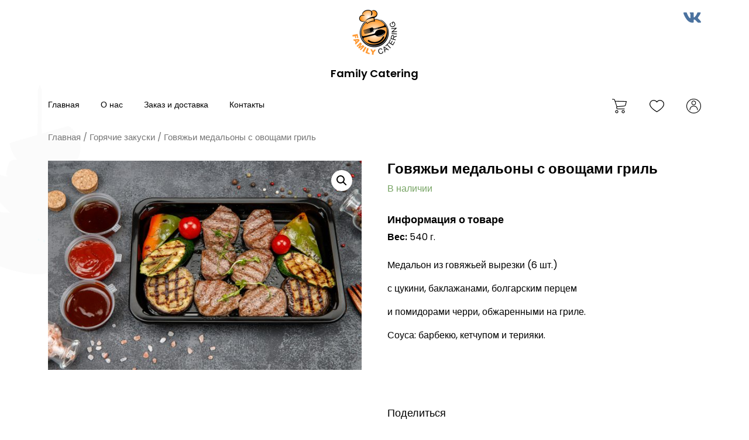

--- FILE ---
content_type: text/html; charset=UTF-8
request_url: https://familycatering.ru/product/govyazhi-medalony-s-ovoshhami-gril/
body_size: 14249
content:
<div class="woocommerce container">
	<!DOCTYPE html>
<html>
    <head>
        <meta charset="UTF-8">
        <meta name="viewport" content="width=device-width, initial-scale=1.0">
        <title>Family Catering - Доставка готовой еды</title>
        				<script>document.documentElement.className = document.documentElement.className + ' yes-js js_active js'</script>
				<meta name='robots' content='max-image-preview:large' />
<script>window._wca = window._wca || [];</script>
<link rel='dns-prefetch' href='//stats.wp.com' />
<link rel='dns-prefetch' href='//s.w.org' />
<link rel="alternate" type="application/rss+xml" title="Family Catering &raquo; Лента комментариев к &laquo;Говяжьи медальоны с овощами гриль&raquo;" href="https://familycatering.ru/product/govyazhi-medalony-s-ovoshhami-gril/feed/" />
<script type="text/javascript">
window._wpemojiSettings = {"baseUrl":"https:\/\/s.w.org\/images\/core\/emoji\/14.0.0\/72x72\/","ext":".png","svgUrl":"https:\/\/s.w.org\/images\/core\/emoji\/14.0.0\/svg\/","svgExt":".svg","source":{"concatemoji":"https:\/\/familycatering.ru\/wp-includes\/js\/wp-emoji-release.min.js?ver=6.0.11"}};
/*! This file is auto-generated */
!function(e,a,t){var n,r,o,i=a.createElement("canvas"),p=i.getContext&&i.getContext("2d");function s(e,t){var a=String.fromCharCode,e=(p.clearRect(0,0,i.width,i.height),p.fillText(a.apply(this,e),0,0),i.toDataURL());return p.clearRect(0,0,i.width,i.height),p.fillText(a.apply(this,t),0,0),e===i.toDataURL()}function c(e){var t=a.createElement("script");t.src=e,t.defer=t.type="text/javascript",a.getElementsByTagName("head")[0].appendChild(t)}for(o=Array("flag","emoji"),t.supports={everything:!0,everythingExceptFlag:!0},r=0;r<o.length;r++)t.supports[o[r]]=function(e){if(!p||!p.fillText)return!1;switch(p.textBaseline="top",p.font="600 32px Arial",e){case"flag":return s([127987,65039,8205,9895,65039],[127987,65039,8203,9895,65039])?!1:!s([55356,56826,55356,56819],[55356,56826,8203,55356,56819])&&!s([55356,57332,56128,56423,56128,56418,56128,56421,56128,56430,56128,56423,56128,56447],[55356,57332,8203,56128,56423,8203,56128,56418,8203,56128,56421,8203,56128,56430,8203,56128,56423,8203,56128,56447]);case"emoji":return!s([129777,127995,8205,129778,127999],[129777,127995,8203,129778,127999])}return!1}(o[r]),t.supports.everything=t.supports.everything&&t.supports[o[r]],"flag"!==o[r]&&(t.supports.everythingExceptFlag=t.supports.everythingExceptFlag&&t.supports[o[r]]);t.supports.everythingExceptFlag=t.supports.everythingExceptFlag&&!t.supports.flag,t.DOMReady=!1,t.readyCallback=function(){t.DOMReady=!0},t.supports.everything||(n=function(){t.readyCallback()},a.addEventListener?(a.addEventListener("DOMContentLoaded",n,!1),e.addEventListener("load",n,!1)):(e.attachEvent("onload",n),a.attachEvent("onreadystatechange",function(){"complete"===a.readyState&&t.readyCallback()})),(e=t.source||{}).concatemoji?c(e.concatemoji):e.wpemoji&&e.twemoji&&(c(e.twemoji),c(e.wpemoji)))}(window,document,window._wpemojiSettings);
</script>
<style type="text/css">
img.wp-smiley,
img.emoji {
	display: inline !important;
	border: none !important;
	box-shadow: none !important;
	height: 1em !important;
	width: 1em !important;
	margin: 0 0.07em !important;
	vertical-align: -0.1em !important;
	background: none !important;
	padding: 0 !important;
}
</style>
	<link rel='stylesheet' id='wpb_wmca_accordion_style-css'  href='https://familycatering.ru/wp-content/plugins/wpb-accordion-menu-or-category/elementor/../assets/css/wpb_wmca_style.css?ver=1.0' type='text/css' media='all' />
<link rel='stylesheet' id='wp-block-library-css'  href='https://familycatering.ru/wp-includes/css/dist/block-library/style.min.css?ver=6.0.11' type='text/css' media='all' />
<style id='wp-block-library-inline-css' type='text/css'>
.has-text-align-justify{text-align:justify;}
</style>
<link rel='stylesheet' id='mediaelement-css'  href='https://familycatering.ru/wp-includes/js/mediaelement/mediaelementplayer-legacy.min.css?ver=4.2.16' type='text/css' media='all' />
<link rel='stylesheet' id='wp-mediaelement-css'  href='https://familycatering.ru/wp-includes/js/mediaelement/wp-mediaelement.min.css?ver=6.0.11' type='text/css' media='all' />
<link rel='stylesheet' id='wc-blocks-vendors-style-css'  href='https://familycatering.ru/wp-content/plugins/woocommerce/packages/woocommerce-blocks/build/wc-blocks-vendors-style.css?ver=10.0.6' type='text/css' media='all' />
<link rel='stylesheet' id='wc-blocks-style-css'  href='https://familycatering.ru/wp-content/plugins/woocommerce/packages/woocommerce-blocks/build/wc-blocks-style.css?ver=10.0.6' type='text/css' media='all' />
<link rel='stylesheet' id='jquery-selectBox-css'  href='https://familycatering.ru/wp-content/plugins/yith-woocommerce-wishlist/assets/css/jquery.selectBox.css?ver=1.2.0' type='text/css' media='all' />
<link rel='stylesheet' id='yith-wcwl-font-awesome-css'  href='https://familycatering.ru/wp-content/plugins/yith-woocommerce-wishlist/assets/css/font-awesome.css?ver=4.7.0' type='text/css' media='all' />
<link rel='stylesheet' id='woocommerce_prettyPhoto_css-css'  href='//familycatering.ru/wp-content/plugins/woocommerce/assets/css/prettyPhoto.css?ver=3.1.6' type='text/css' media='all' />
<link rel='stylesheet' id='yith-wcwl-main-css'  href='https://familycatering.ru/wp-content/plugins/yith-woocommerce-wishlist/assets/css/style.css?ver=3.23.0' type='text/css' media='all' />
<style id='yith-wcwl-main-inline-css' type='text/css'>
.woocommerce a.add_to_wishlist.button.alt{background-color: #333333; background: #333333;color: #FFFFFF;border-color: #333333;}.woocommerce a.add_to_wishlist.button.alt:hover{background-color: #333333; background: #333333;color: #FFFFFF;border-color: #333333;}.woocommerce a.add_to_wishlist.button.alt{border-radius: 1px;}.yith-wcwl-share li a{color: #FFFFFF;}.yith-wcwl-share li a:hover{color: #FFFFFF;}
</style>
<style id='global-styles-inline-css' type='text/css'>
body{--wp--preset--color--black: #000000;--wp--preset--color--cyan-bluish-gray: #abb8c3;--wp--preset--color--white: #ffffff;--wp--preset--color--pale-pink: #f78da7;--wp--preset--color--vivid-red: #cf2e2e;--wp--preset--color--luminous-vivid-orange: #ff6900;--wp--preset--color--luminous-vivid-amber: #fcb900;--wp--preset--color--light-green-cyan: #7bdcb5;--wp--preset--color--vivid-green-cyan: #00d084;--wp--preset--color--pale-cyan-blue: #8ed1fc;--wp--preset--color--vivid-cyan-blue: #0693e3;--wp--preset--color--vivid-purple: #9b51e0;--wp--preset--gradient--vivid-cyan-blue-to-vivid-purple: linear-gradient(135deg,rgba(6,147,227,1) 0%,rgb(155,81,224) 100%);--wp--preset--gradient--light-green-cyan-to-vivid-green-cyan: linear-gradient(135deg,rgb(122,220,180) 0%,rgb(0,208,130) 100%);--wp--preset--gradient--luminous-vivid-amber-to-luminous-vivid-orange: linear-gradient(135deg,rgba(252,185,0,1) 0%,rgba(255,105,0,1) 100%);--wp--preset--gradient--luminous-vivid-orange-to-vivid-red: linear-gradient(135deg,rgba(255,105,0,1) 0%,rgb(207,46,46) 100%);--wp--preset--gradient--very-light-gray-to-cyan-bluish-gray: linear-gradient(135deg,rgb(238,238,238) 0%,rgb(169,184,195) 100%);--wp--preset--gradient--cool-to-warm-spectrum: linear-gradient(135deg,rgb(74,234,220) 0%,rgb(151,120,209) 20%,rgb(207,42,186) 40%,rgb(238,44,130) 60%,rgb(251,105,98) 80%,rgb(254,248,76) 100%);--wp--preset--gradient--blush-light-purple: linear-gradient(135deg,rgb(255,206,236) 0%,rgb(152,150,240) 100%);--wp--preset--gradient--blush-bordeaux: linear-gradient(135deg,rgb(254,205,165) 0%,rgb(254,45,45) 50%,rgb(107,0,62) 100%);--wp--preset--gradient--luminous-dusk: linear-gradient(135deg,rgb(255,203,112) 0%,rgb(199,81,192) 50%,rgb(65,88,208) 100%);--wp--preset--gradient--pale-ocean: linear-gradient(135deg,rgb(255,245,203) 0%,rgb(182,227,212) 50%,rgb(51,167,181) 100%);--wp--preset--gradient--electric-grass: linear-gradient(135deg,rgb(202,248,128) 0%,rgb(113,206,126) 100%);--wp--preset--gradient--midnight: linear-gradient(135deg,rgb(2,3,129) 0%,rgb(40,116,252) 100%);--wp--preset--duotone--dark-grayscale: url('#wp-duotone-dark-grayscale');--wp--preset--duotone--grayscale: url('#wp-duotone-grayscale');--wp--preset--duotone--purple-yellow: url('#wp-duotone-purple-yellow');--wp--preset--duotone--blue-red: url('#wp-duotone-blue-red');--wp--preset--duotone--midnight: url('#wp-duotone-midnight');--wp--preset--duotone--magenta-yellow: url('#wp-duotone-magenta-yellow');--wp--preset--duotone--purple-green: url('#wp-duotone-purple-green');--wp--preset--duotone--blue-orange: url('#wp-duotone-blue-orange');--wp--preset--font-size--small: 13px;--wp--preset--font-size--medium: 20px;--wp--preset--font-size--large: 36px;--wp--preset--font-size--x-large: 42px;}.has-black-color{color: var(--wp--preset--color--black) !important;}.has-cyan-bluish-gray-color{color: var(--wp--preset--color--cyan-bluish-gray) !important;}.has-white-color{color: var(--wp--preset--color--white) !important;}.has-pale-pink-color{color: var(--wp--preset--color--pale-pink) !important;}.has-vivid-red-color{color: var(--wp--preset--color--vivid-red) !important;}.has-luminous-vivid-orange-color{color: var(--wp--preset--color--luminous-vivid-orange) !important;}.has-luminous-vivid-amber-color{color: var(--wp--preset--color--luminous-vivid-amber) !important;}.has-light-green-cyan-color{color: var(--wp--preset--color--light-green-cyan) !important;}.has-vivid-green-cyan-color{color: var(--wp--preset--color--vivid-green-cyan) !important;}.has-pale-cyan-blue-color{color: var(--wp--preset--color--pale-cyan-blue) !important;}.has-vivid-cyan-blue-color{color: var(--wp--preset--color--vivid-cyan-blue) !important;}.has-vivid-purple-color{color: var(--wp--preset--color--vivid-purple) !important;}.has-black-background-color{background-color: var(--wp--preset--color--black) !important;}.has-cyan-bluish-gray-background-color{background-color: var(--wp--preset--color--cyan-bluish-gray) !important;}.has-white-background-color{background-color: var(--wp--preset--color--white) !important;}.has-pale-pink-background-color{background-color: var(--wp--preset--color--pale-pink) !important;}.has-vivid-red-background-color{background-color: var(--wp--preset--color--vivid-red) !important;}.has-luminous-vivid-orange-background-color{background-color: var(--wp--preset--color--luminous-vivid-orange) !important;}.has-luminous-vivid-amber-background-color{background-color: var(--wp--preset--color--luminous-vivid-amber) !important;}.has-light-green-cyan-background-color{background-color: var(--wp--preset--color--light-green-cyan) !important;}.has-vivid-green-cyan-background-color{background-color: var(--wp--preset--color--vivid-green-cyan) !important;}.has-pale-cyan-blue-background-color{background-color: var(--wp--preset--color--pale-cyan-blue) !important;}.has-vivid-cyan-blue-background-color{background-color: var(--wp--preset--color--vivid-cyan-blue) !important;}.has-vivid-purple-background-color{background-color: var(--wp--preset--color--vivid-purple) !important;}.has-black-border-color{border-color: var(--wp--preset--color--black) !important;}.has-cyan-bluish-gray-border-color{border-color: var(--wp--preset--color--cyan-bluish-gray) !important;}.has-white-border-color{border-color: var(--wp--preset--color--white) !important;}.has-pale-pink-border-color{border-color: var(--wp--preset--color--pale-pink) !important;}.has-vivid-red-border-color{border-color: var(--wp--preset--color--vivid-red) !important;}.has-luminous-vivid-orange-border-color{border-color: var(--wp--preset--color--luminous-vivid-orange) !important;}.has-luminous-vivid-amber-border-color{border-color: var(--wp--preset--color--luminous-vivid-amber) !important;}.has-light-green-cyan-border-color{border-color: var(--wp--preset--color--light-green-cyan) !important;}.has-vivid-green-cyan-border-color{border-color: var(--wp--preset--color--vivid-green-cyan) !important;}.has-pale-cyan-blue-border-color{border-color: var(--wp--preset--color--pale-cyan-blue) !important;}.has-vivid-cyan-blue-border-color{border-color: var(--wp--preset--color--vivid-cyan-blue) !important;}.has-vivid-purple-border-color{border-color: var(--wp--preset--color--vivid-purple) !important;}.has-vivid-cyan-blue-to-vivid-purple-gradient-background{background: var(--wp--preset--gradient--vivid-cyan-blue-to-vivid-purple) !important;}.has-light-green-cyan-to-vivid-green-cyan-gradient-background{background: var(--wp--preset--gradient--light-green-cyan-to-vivid-green-cyan) !important;}.has-luminous-vivid-amber-to-luminous-vivid-orange-gradient-background{background: var(--wp--preset--gradient--luminous-vivid-amber-to-luminous-vivid-orange) !important;}.has-luminous-vivid-orange-to-vivid-red-gradient-background{background: var(--wp--preset--gradient--luminous-vivid-orange-to-vivid-red) !important;}.has-very-light-gray-to-cyan-bluish-gray-gradient-background{background: var(--wp--preset--gradient--very-light-gray-to-cyan-bluish-gray) !important;}.has-cool-to-warm-spectrum-gradient-background{background: var(--wp--preset--gradient--cool-to-warm-spectrum) !important;}.has-blush-light-purple-gradient-background{background: var(--wp--preset--gradient--blush-light-purple) !important;}.has-blush-bordeaux-gradient-background{background: var(--wp--preset--gradient--blush-bordeaux) !important;}.has-luminous-dusk-gradient-background{background: var(--wp--preset--gradient--luminous-dusk) !important;}.has-pale-ocean-gradient-background{background: var(--wp--preset--gradient--pale-ocean) !important;}.has-electric-grass-gradient-background{background: var(--wp--preset--gradient--electric-grass) !important;}.has-midnight-gradient-background{background: var(--wp--preset--gradient--midnight) !important;}.has-small-font-size{font-size: var(--wp--preset--font-size--small) !important;}.has-medium-font-size{font-size: var(--wp--preset--font-size--medium) !important;}.has-large-font-size{font-size: var(--wp--preset--font-size--large) !important;}.has-x-large-font-size{font-size: var(--wp--preset--font-size--x-large) !important;}
</style>
<link rel='stylesheet' id='bonus-computy-style-css'  href='https://familycatering.ru/wp-content/plugins/bonus-for-woo/_inc/bonus-computy-style.css?ver=7.1.2' type='text/css' media='all' />
<link rel='stylesheet' id='contact-form-7-css'  href='https://familycatering.ru/wp-content/plugins/contact-form-7/includes/css/styles.css?ver=5.6.4' type='text/css' media='all' />
<link rel='stylesheet' id='photoswipe-css'  href='https://familycatering.ru/wp-content/plugins/woocommerce/assets/css/photoswipe/photoswipe.min.css?ver=7.7.2' type='text/css' media='all' />
<link rel='stylesheet' id='photoswipe-default-skin-css'  href='https://familycatering.ru/wp-content/plugins/woocommerce/assets/css/photoswipe/default-skin/default-skin.min.css?ver=7.7.2' type='text/css' media='all' />
<link rel='stylesheet' id='woocommerce-layout-css'  href='https://familycatering.ru/wp-content/plugins/woocommerce/assets/css/woocommerce-layout.css?ver=7.7.2' type='text/css' media='all' />
<style id='woocommerce-layout-inline-css' type='text/css'>

	.infinite-scroll .woocommerce-pagination {
		display: none;
	}
</style>
<link rel='stylesheet' id='woocommerce-smallscreen-css'  href='https://familycatering.ru/wp-content/plugins/woocommerce/assets/css/woocommerce-smallscreen.css?ver=7.7.2' type='text/css' media='only screen and (max-width: 768px)' />
<link rel='stylesheet' id='woocommerce-general-css'  href='https://familycatering.ru/wp-content/plugins/woocommerce/assets/css/woocommerce.css?ver=7.7.2' type='text/css' media='all' />
<style id='woocommerce-inline-inline-css' type='text/css'>
.woocommerce form .form-row .required { visibility: visible; }
</style>
<link rel='stylesheet' id='hamburger.css-css'  href='https://familycatering.ru/wp-content/plugins/wp-responsive-menu/assets/css/wpr-hamburger.css?ver=3.2' type='text/css' media='all' />
<link rel='stylesheet' id='wprmenu.css-css'  href='https://familycatering.ru/wp-content/plugins/wp-responsive-menu/assets/css/wprmenu.css?ver=3.2' type='text/css' media='all' />
<style id='wprmenu.css-inline-css' type='text/css'>
@media only screen and ( max-width: 768px ) {html body div.wprm-wrapper {overflow: scroll;}html body div.wprm-overlay{ background: rgba(0,0,0,0.83) }#wprmenu_bar {background-image: url();background-size: cover ;background-repeat: repeat;}#wprmenu_bar {background-color: #ffdd55;}html body div#mg-wprm-wrap .wpr_submit .icon.icon-search {color: #ffffff;}#wprmenu_bar .menu_title,#wprmenu_bar .wprmenu_icon_menu,#wprmenu_bar .menu_title a {color: #000000;}#wprmenu_bar .menu_title a {font-size: 20px;font-weight: normal;}#mg-wprm-wrap li.menu-item a {font-size: 15px;text-transform: uppercase;font-weight: normal;}#mg-wprm-wrap li.menu-item-has-children ul.sub-menu a {font-size: 15px;text-transform: uppercase;font-weight: normal;}#mg-wprm-wrap li.current-menu-item > a {background: #ffdd55;}#mg-wprm-wrap li.current-menu-item > a,#mg-wprm-wrap li.current-menu-item span.wprmenu_icon{color: #000000 !important;}#mg-wprm-wrap {background-color: #ffdd55;}.cbp-spmenu-push-toright,.cbp-spmenu-push-toright .mm-slideout {left: 80% ;}.cbp-spmenu-push-toleft {left: -80% ;}#mg-wprm-wrap.cbp-spmenu-right,#mg-wprm-wrap.cbp-spmenu-left,#mg-wprm-wrap.cbp-spmenu-right.custom,#mg-wprm-wrap.cbp-spmenu-left.custom,.cbp-spmenu-vertical {width: 80%;max-width: 400px;}#mg-wprm-wrap ul#wprmenu_menu_ul li.menu-item a,div#mg-wprm-wrap ul li span.wprmenu_icon {color: #000000;}#mg-wprm-wrap ul#wprmenu_menu_ul li.menu-item:valid ~ a{color: #000000;}#mg-wprm-wrap ul#wprmenu_menu_ul li.menu-item a:hover {background: #ffdd55;color: #000000 !important;}div#mg-wprm-wrap ul>li:hover>span.wprmenu_icon {color: #000000 !important;}.wprmenu_bar .hamburger-inner,.wprmenu_bar .hamburger-inner::before,.wprmenu_bar .hamburger-inner::after {background: #000000;}.wprmenu_bar .hamburger:hover .hamburger-inner,.wprmenu_bar .hamburger:hover .hamburger-inner::before,.wprmenu_bar .hamburger:hover .hamburger-inner::after {background: #000000;}#wprmenu_menu.left {width:80%;left: -80%;right: auto;}#wprmenu_menu.right {width:80%;right: -80%;left: auto;}.wprmenu_bar .hamburger {float: right;}.wprmenu_bar #custom_menu_icon.hamburger {top: px;right: 0px;float: right;background-color: #cccccc;}html body div#wprmenu_bar {height : 42px;}#mg-wprm-wrap.cbp-spmenu-left,#mg-wprm-wrap.cbp-spmenu-right,#mg-widgetmenu-wrap.cbp-spmenu-widget-left,#mg-widgetmenu-wrap.cbp-spmenu-widget-right {top: 42px !important;}.menu-glavnoe-menju-container{ display: none !important; }.wpr_custom_menu #custom_menu_icon {display: block;}html { padding-top: 42px !important; }#wprmenu_bar,#mg-wprm-wrap { display: block; }div#wpadminbar { position: fixed; }}
</style>
<link rel='stylesheet' id='wpr_icons-css'  href='https://familycatering.ru/wp-content/plugins/wp-responsive-menu/inc/assets/icons/wpr-icons.css?ver=3.2' type='text/css' media='all' />
<link rel='stylesheet' id='dashicons-css'  href='https://familycatering.ru/wp-includes/css/dashicons.min.css?ver=6.0.11' type='text/css' media='all' />
<style id='dashicons-inline-css' type='text/css'>
[data-font="Dashicons"]:before {font-family: 'Dashicons' !important;content: attr(data-icon) !important;speak: none !important;font-weight: normal !important;font-variant: normal !important;text-transform: none !important;line-height: 1 !important;font-style: normal !important;-webkit-font-smoothing: antialiased !important;-moz-osx-font-smoothing: grayscale !important;}
</style>
<link rel='stylesheet' id='woocommerce-addons-css-css'  href='https://familycatering.ru/wp-content/plugins/woocommerce-product-addons/assets/css/frontend.css?ver=4.2.0' type='text/css' media='all' />
<link rel='stylesheet' id='bootstrap-css'  href='https://familycatering.ru/wp-content/themes/catering-theme/css/bootstrap.min.css?ver=6.0.11' type='text/css' media='all' />
<link rel='stylesheet' id='bootstrap-grid-css'  href='https://familycatering.ru/wp-content/themes/catering-theme/css/bootstrap-grid.min.css?ver=6.0.11' type='text/css' media='all' />
<link rel='stylesheet' id='style-css'  href='https://familycatering.ru/wp-content/themes/catering-theme/style.css?ver=6.0.11' type='text/css' media='all' />
<link rel='stylesheet' id='jetpack_css-css'  href='https://familycatering.ru/wp-content/plugins/jetpack/css/jetpack.css?ver=11.5.3' type='text/css' media='all' />
<script type='text/javascript' src='https://familycatering.ru/wp-includes/js/jquery/jquery.min.js?ver=3.6.0' id='jquery-core-js'></script>
<script type='text/javascript' src='https://familycatering.ru/wp-includes/js/jquery/jquery-migrate.min.js?ver=3.3.2' id='jquery-migrate-js'></script>
<script type='text/javascript' id='jquery-js-after'>
if (typeof (window.wpfReadyList) == "undefined") {
			var v = jQuery.fn.jquery;
			if (v && parseInt(v) >= 3 && window.self === window.top) {
				var readyList=[];
				window.originalReadyMethod = jQuery.fn.ready;
				jQuery.fn.ready = function(){
					if(arguments.length && arguments.length > 0 && typeof arguments[0] === "function") {
						readyList.push({"c": this, "a": arguments});
					}
					return window.originalReadyMethod.apply( this, arguments );
				};
				window.wpfReadyList = readyList;
			}}
</script>
<script type='text/javascript' src='https://familycatering.ru/wp-content/plugins/wp-responsive-menu/assets/js/modernizr.custom.js?ver=3.2' id='modernizr-js'></script>
<script type='text/javascript' src='https://familycatering.ru/wp-content/plugins/wp-responsive-menu/assets/js/touchSwipe.js?ver=3.2' id='touchSwipe-js'></script>
<script type='text/javascript' id='wprmenu.js-js-extra'>
/* <![CDATA[ */
var wprmenu = {"zooming":"","from_width":"768","push_width":"400","menu_width":"80","parent_click":"","swipe":"","enable_overlay":"1","wprmenuDemoId":""};
/* ]]> */
</script>
<script type='text/javascript' src='https://familycatering.ru/wp-content/plugins/wp-responsive-menu/assets/js/wprmenu.js?ver=3.2' id='wprmenu.js-js'></script>
<script defer type='text/javascript' src='https://stats.wp.com/s-202605.js' id='woocommerce-analytics-js'></script>
<link rel="https://api.w.org/" href="https://familycatering.ru/wp-json/" /><link rel="alternate" type="application/json" href="https://familycatering.ru/wp-json/wp/v2/product/3235" /><link rel="EditURI" type="application/rsd+xml" title="RSD" href="https://familycatering.ru/xmlrpc.php?rsd" />
<link rel="wlwmanifest" type="application/wlwmanifest+xml" href="https://familycatering.ru/wp-includes/wlwmanifest.xml" /> 
<meta name="generator" content="WordPress 6.0.11" />
<meta name="generator" content="WooCommerce 7.7.2" />
<link rel="canonical" href="https://familycatering.ru/product/govyazhi-medalony-s-ovoshhami-gril/" />
<link rel='shortlink' href='https://familycatering.ru/?p=3235' />
<link rel="alternate" type="application/json+oembed" href="https://familycatering.ru/wp-json/oembed/1.0/embed?url=https%3A%2F%2Ffamilycatering.ru%2Fproduct%2Fgovyazhi-medalony-s-ovoshhami-gril%2F" />
<link rel="alternate" type="text/xml+oembed" href="https://familycatering.ru/wp-json/oembed/1.0/embed?url=https%3A%2F%2Ffamilycatering.ru%2Fproduct%2Fgovyazhi-medalony-s-ovoshhami-gril%2F&#038;format=xml" />
<style type='text/css'> .ae_data .elementor-editor-element-setting {
            display:none !important;
            }
            </style>

<!-- Saphali Lite Version -->
<meta name="generator" content="Saphali Lite 2.0.0" />

	<style>img#wpstats{display:none}</style>
			<noscript><style>.woocommerce-product-gallery{ opacity: 1 !important; }</style></noscript>
	<meta name="generator" content="Elementor 3.23.4; features: e_optimized_css_loading, additional_custom_breakpoints, e_lazyload; settings: css_print_method-internal, google_font-enabled, font_display-auto">
			<style>
				.e-con.e-parent:nth-of-type(n+4):not(.e-lazyloaded):not(.e-no-lazyload),
				.e-con.e-parent:nth-of-type(n+4):not(.e-lazyloaded):not(.e-no-lazyload) * {
					background-image: none !important;
				}
				@media screen and (max-height: 1024px) {
					.e-con.e-parent:nth-of-type(n+3):not(.e-lazyloaded):not(.e-no-lazyload),
					.e-con.e-parent:nth-of-type(n+3):not(.e-lazyloaded):not(.e-no-lazyload) * {
						background-image: none !important;
					}
				}
				@media screen and (max-height: 640px) {
					.e-con.e-parent:nth-of-type(n+2):not(.e-lazyloaded):not(.e-no-lazyload),
					.e-con.e-parent:nth-of-type(n+2):not(.e-lazyloaded):not(.e-no-lazyload) * {
						background-image: none !important;
					}
				}
			</style>
			<!-- Yandex.Metrika counter -->
<script type="text/javascript" >
   (function(m,e,t,r,i,k,a){m[i]=m[i]||function(){(m[i].a=m[i].a||[]).push(arguments)};
   m[i].l=1*new Date();
   for (var j = 0; j < document.scripts.length; j++) {if (document.scripts[j].src === r) { return; }}
   k=e.createElement(t),a=e.getElementsByTagName(t)[0],k.async=1,k.src=r,a.parentNode.insertBefore(k,a)})
   (window, document, "script", "https://mc.yandex.ru/metrika/tag.js", "ym");

   ym(91539639, "init", {
        clickmap:true,
        trackLinks:true,
        accurateTrackBounce:true,
        webvisor:true
   });
</script>
<noscript><div><img src="https://mc.yandex.ru/watch/91539639" style="position:absolute; left:-9999px;" alt="" /></div></noscript>
<!-- /Yandex.Metrika counter -->
<link rel="icon" href="https://familycatering.ru/wp-content/uploads/2021/09/cropped-logo-32x32.png" sizes="32x32" />
<link rel="icon" href="https://familycatering.ru/wp-content/uploads/2021/09/cropped-logo-192x192.png" sizes="192x192" />
<link rel="apple-touch-icon" href="https://familycatering.ru/wp-content/uploads/2021/09/cropped-logo-180x180.png" />
<meta name="msapplication-TileImage" content="https://familycatering.ru/wp-content/uploads/2021/09/cropped-logo-270x270.png" />
		<style type="text/css" id="wp-custom-css">
			.agree {display:none}		</style>
		    </head>
    <body data-rsssl=1>

        <div class="container page-header">
            <div class="row">
                <div class="col-md-8 offset-md-2 col-sm-12 text-center">
                    <img src="/wp-content/uploads/2021/09/logo.png" alt="Family Catering Logo">
                    <h1><a href="https://familycatering.ru"> Family Catering</a></h1>
                </div>
                <div class="col-md-2 col-sm-6 offset-sm-3 offset-md-0 text-md-end text-center">
                    <div class="row">
<div class="col-4">
</div>
<div class="col-4">
</div>
<div class="col-4">
<a href="https://vk.com/family.catering" target="_blank"><img src="/wp-content/uploads/2021/09/vk-1.png"></a>
</div>
</div>                </div>
            </div>
            <div class="row">
                <div class="col-md-10 col-sm-12"><div class="menu-glavnoe-menju-container"><ul id="menu-glavnoe-menju" class="nav nav-pills"><li id="menu-item-668" class="menu-item menu-item-type-custom menu-item-object-custom menu-item-668"><a href="/">Главная</a></li>
<li id="menu-item-31" class="menu-item menu-item-type-post_type menu-item-object-page menu-item-31"><a href="https://familycatering.ru/o-nas/">О нас</a></li>
<li id="menu-item-30" class="menu-item menu-item-type-post_type menu-item-object-page menu-item-30"><a href="https://familycatering.ru/zakaz-i-dostavka/">Заказ и доставка</a></li>
<li id="menu-item-29" class="menu-item menu-item-type-post_type menu-item-object-page menu-item-29"><a href="https://familycatering.ru/kontakty/">Контакты</a></li>
</ul></div></div>
                <div class="col-md-2 col-sm-6 offset-sm-3 offset-md-0 text-md-end text-center shop-menu">
                    <div class="row">
                        <div class="col-4">
                        <a href="/cart/"><img src="/wp-content/uploads/2021/09/shopping-cart.png"></a>
                        </div>
                        <div class="col-4">
                        <a href="/wishlist/"><img src="/wp-content/uploads/2021/09/heart.png"></a>
                        </div>
                        <div class="col-4">
                        <a href="/my-account/"><img src="/wp-content/uploads/2021/09/user.png"></a>
                        </div>
                    </div>
                </div>
            </div>
        </div>
        
	<div id="primary" class="content-area"><main id="main" class="site-main" role="main"><nav class="woocommerce-breadcrumb"><a href="https://familycatering.ru">Главная</a>&nbsp;&#47;&nbsp;<a href="https://familycatering.ru/product-category/goryachie-zakuski/">Горячие закуски</a>&nbsp;&#47;&nbsp;Говяжьи медальоны с овощами гриль</nav>
					
			<div class="woocommerce-notices-wrapper"></div><div id="product-3235" class="product type-product post-3235 status-publish first instock product_cat-goryachie-zakuski has-post-thumbnail shipping-taxable purchasable product-type-simple">

	<div class="woocommerce-product-gallery woocommerce-product-gallery--with-images woocommerce-product-gallery--columns-4 images" data-columns="4" style="opacity: 0; transition: opacity .25s ease-in-out;">
	<figure class="woocommerce-product-gallery__wrapper">
		<div data-thumb="https://familycatering.ru/wp-content/uploads/2022/09/Govyazhi-medalony-s-ovoshhami-gril-scaled-100x100.jpg" data-thumb-alt="" class="woocommerce-product-gallery__image"><a href="https://familycatering.ru/wp-content/uploads/2022/09/Govyazhi-medalony-s-ovoshhami-gril-scaled.jpg"><img fetchpriority="high" width="600" height="400" src="https://familycatering.ru/wp-content/uploads/2022/09/Govyazhi-medalony-s-ovoshhami-gril-600x400.jpg" class="wp-post-image" alt="" title="Говяжьи медальоны с овощами гриль" data-caption="" data-src="https://familycatering.ru/wp-content/uploads/2022/09/Govyazhi-medalony-s-ovoshhami-gril-scaled.jpg" data-large_image="https://familycatering.ru/wp-content/uploads/2022/09/Govyazhi-medalony-s-ovoshhami-gril-scaled.jpg" data-large_image_width="2560" data-large_image_height="1707" srcset="https://familycatering.ru/wp-content/uploads/2022/09/Govyazhi-medalony-s-ovoshhami-gril-600x400.jpg 600w, https://familycatering.ru/wp-content/uploads/2022/09/Govyazhi-medalony-s-ovoshhami-gril-300x200.jpg 300w, https://familycatering.ru/wp-content/uploads/2022/09/Govyazhi-medalony-s-ovoshhami-gril-1024x683.jpg 1024w, https://familycatering.ru/wp-content/uploads/2022/09/Govyazhi-medalony-s-ovoshhami-gril-768x512.jpg 768w, https://familycatering.ru/wp-content/uploads/2022/09/Govyazhi-medalony-s-ovoshhami-gril-1536x1024.jpg 1536w, https://familycatering.ru/wp-content/uploads/2022/09/Govyazhi-medalony-s-ovoshhami-gril-2048x1365.jpg 2048w" sizes="(max-width: 600px) 100vw, 600px" /></a></div>	</figure>
</div>


	<div class="summary entry-summary">
		<h1 class="product_title entry-title">Говяжьи медальоны с овощами гриль</h1><div class="stock">В наличии</div>
    <h2>Информация о товаре</h2>
<b>Вес:</b> 540 г.<br><br>
<p>Медальон из говяжьей вырезки (6 шт.)</p>
<p>с цукини, баклажанами, болгарским перцем</p>
<p>и помидорами черри, обжаренными на гриле.</p>
<p>Соуса: барбекю, кетчупом и терияки.</p>
<p>&nbsp;</p>
<p>&nbsp;</p>

	<h3 class="share">Поделиться</h3>
	<script src="https://yastatic.net/share2/share.js"></script>
<div class="ya-share2" data-curtain data-services="vkontakte,facebook,twitter"></div>
<p class="price"><span class="woocommerce-Price-amount amount"><bdi>3 500&nbsp;<span class="woocommerce-Price-currencySymbol">&#8381;</span></bdi></span></p>

	
	<form class="cart" action="https://familycatering.ru/product/govyazhi-medalony-s-ovoshhami-gril/" method="post" enctype='multipart/form-data'>
		
			<div class="quantity">
				<label class="screen-reader-text" for="quantity_6977bfa3713b8">Количество товара Говяжьи медальоны с овощами гриль</label>
		<input
			type="number"
			id="quantity_6977bfa3713b8"
			class="input-text qty text"
			step="1"
			min="1"
			max=""
			name="quantity"
			value="1"
			title="Кол-во"
			size="4"
			placeholder=""
			inputmode="numeric" />
			</div>
	
		<button type="submit" name="add-to-cart" value="3235" class="single_add_to_cart_button button alt">В корзину</button>

			
<div
	class="yith-wcwl-add-to-wishlist add-to-wishlist-3235  wishlist-fragment on-first-load"
	data-fragment-ref="3235"
	data-fragment-options="{&quot;base_url&quot;:&quot;&quot;,&quot;in_default_wishlist&quot;:false,&quot;is_single&quot;:true,&quot;show_exists&quot;:false,&quot;product_id&quot;:3235,&quot;parent_product_id&quot;:3235,&quot;product_type&quot;:&quot;simple&quot;,&quot;show_view&quot;:true,&quot;browse_wishlist_text&quot;:&quot;\u041f\u043e\u0441\u043c\u043e\u0442\u0440\u0435\u0442\u044c \u0441\u043f\u0438\u0441\u043e\u043a \u0436\u0435\u043b\u0430\u043d\u0438\u0439&quot;,&quot;already_in_wishslist_text&quot;:&quot;\u0422\u043e\u0432\u0430\u0440 \u0443\u0436\u0435 \u0432 \u0432\u0430\u0448\u0435\u043c \u0418\u0437\u0431\u0440\u0430\u043d\u043d\u043e\u043c!&quot;,&quot;product_added_text&quot;:&quot;\u0422\u043e\u0432\u0430\u0440 \u0434\u043e\u0431\u0430\u0432\u043b\u0435\u043d!&quot;,&quot;heading_icon&quot;:&quot;fa-heart-o&quot;,&quot;available_multi_wishlist&quot;:false,&quot;disable_wishlist&quot;:false,&quot;show_count&quot;:false,&quot;ajax_loading&quot;:false,&quot;loop_position&quot;:&quot;after_add_to_cart&quot;,&quot;item&quot;:&quot;add_to_wishlist&quot;}"
>
			
			<!-- ADD TO WISHLIST -->
			
<div class="yith-wcwl-add-button">
		<a
		href="?add_to_wishlist=3235&#038;_wpnonce=7d38769682"
		class="add_to_wishlist single_add_to_wishlist button alt"
		data-product-id="3235"
		data-product-type="simple"
		data-original-product-id="3235"
		data-title=""
		rel="nofollow"
	>
		<i class="yith-wcwl-icon fa fa-heart-o"></i>		<span></span>
	</a>
</div>

			<!-- COUNT TEXT -->
			
			</div>

			</form>

	
	</div>

	
	<section class="related products">

					<h2>Похожие товары</h2>
				
		<ul class="products columns-4">

			
					<li class="product type-product post-86 status-publish first instock product_cat-goryachie-zakuski has-post-thumbnail shipping-taxable purchasable product-type-simple">
	<a href="https://familycatering.ru/product/assorti-mini-picc/" class="woocommerce-LoopProduct-link woocommerce-loop-product__link"><img width="300" height="300" src="https://familycatering.ru/wp-content/uploads/2021/09/2128219530-300x300.jpg" class="attachment-woocommerce_thumbnail size-woocommerce_thumbnail" alt="" srcset="https://familycatering.ru/wp-content/uploads/2021/09/2128219530-300x300.jpg 300w, https://familycatering.ru/wp-content/uploads/2021/09/2128219530-100x100.jpg 100w, https://familycatering.ru/wp-content/uploads/2021/09/2128219530-150x150.jpg 150w" sizes="(max-width: 300px) 100vw, 300px" /><h2 class="woocommerce-loop-product__title">Ассорти мини-пицц</h2>
	<span class="price"><span class="woocommerce-Price-amount amount"><bdi>1 250&nbsp;<span class="woocommerce-Price-currencySymbol">&#8381;</span></bdi></span></span>
</a><a href="?add-to-cart=86" data-quantity="1" class="button product_type_simple add_to_cart_button ajax_add_to_cart" data-product_id="86" data-product_sku="00213" aria-label="Добавить «Ассорти мини-пицц» в корзину" rel="nofollow">В корзину</a></li>

			
					<li class="product type-product post-3239 status-publish instock product_cat-goryachie-zakuski has-post-thumbnail shipping-taxable purchasable product-type-simple">
	<a href="https://familycatering.ru/product/rybnye-medalony-s-ovoshhami-gril/" class="woocommerce-LoopProduct-link woocommerce-loop-product__link"><img width="300" height="300" src="https://familycatering.ru/wp-content/uploads/2022/09/Rybnye-medalony-s-ovoshhami-gril-scaled-300x300.jpg" class="attachment-woocommerce_thumbnail size-woocommerce_thumbnail" alt="" srcset="https://familycatering.ru/wp-content/uploads/2022/09/Rybnye-medalony-s-ovoshhami-gril-300x300.jpg 300w, https://familycatering.ru/wp-content/uploads/2022/09/Rybnye-medalony-s-ovoshhami-gril-100x100.jpg 100w, https://familycatering.ru/wp-content/uploads/2022/09/Rybnye-medalony-s-ovoshhami-gril-150x150.jpg 150w" sizes="(max-width: 300px) 100vw, 300px" /><h2 class="woocommerce-loop-product__title">Рыбные медальоны с овощами гриль</h2>
	<span class="price"><span class="woocommerce-Price-amount amount"><bdi>2 650&nbsp;<span class="woocommerce-Price-currencySymbol">&#8381;</span></bdi></span></span>
</a><a href="?add-to-cart=3239" data-quantity="1" class="button product_type_simple add_to_cart_button ajax_add_to_cart" data-product_id="3239" data-product_sku="" aria-label="Добавить «Рыбные медальоны с овощами гриль» в корзину" rel="nofollow">В корзину</a></li>

			
					<li class="product type-product post-3248 status-publish instock product_cat-goryachie-zakuski has-post-thumbnail shipping-taxable purchasable product-type-simple">
	<a href="https://familycatering.ru/product/klassicheskie-zhuleny-24-sht/" class="woocommerce-LoopProduct-link woocommerce-loop-product__link"><img width="300" height="300" src="https://familycatering.ru/wp-content/uploads/2022/09/Klassicheskie-zhuleny-scaled-300x300.jpg" class="attachment-woocommerce_thumbnail size-woocommerce_thumbnail" alt="" srcset="https://familycatering.ru/wp-content/uploads/2022/09/Klassicheskie-zhuleny-300x300.jpg 300w, https://familycatering.ru/wp-content/uploads/2022/09/Klassicheskie-zhuleny-100x100.jpg 100w, https://familycatering.ru/wp-content/uploads/2022/09/Klassicheskie-zhuleny-150x150.jpg 150w" sizes="(max-width: 300px) 100vw, 300px" /><h2 class="woocommerce-loop-product__title">Классические жюльены</h2>
	<span class="price"><span class="woocommerce-Price-amount amount"><bdi>3 500&nbsp;<span class="woocommerce-Price-currencySymbol">&#8381;</span></bdi></span></span>
</a><a href="?add-to-cart=3248" data-quantity="1" class="button product_type_simple add_to_cart_button ajax_add_to_cart" data-product_id="3248" data-product_sku="" aria-label="Добавить «Классические жюльены» в корзину" rel="nofollow">В корзину</a></li>

			
					<li class="product type-product post-104 status-publish last instock product_cat-goryachie-zakuski has-post-thumbnail shipping-taxable purchasable product-type-simple">
	<a href="https://familycatering.ru/product/assorti-shashlychkov-iz-ryby/" class="woocommerce-LoopProduct-link woocommerce-loop-product__link"><img width="300" height="300" src="https://familycatering.ru/wp-content/uploads/2021/09/Assorti-shashlychkov-iz-ryby-3-300x300.jpg" class="attachment-woocommerce_thumbnail size-woocommerce_thumbnail" alt="" srcset="https://familycatering.ru/wp-content/uploads/2021/09/Assorti-shashlychkov-iz-ryby-3-300x300.jpg 300w, https://familycatering.ru/wp-content/uploads/2021/09/Assorti-shashlychkov-iz-ryby-3-100x100.jpg 100w, https://familycatering.ru/wp-content/uploads/2021/09/Assorti-shashlychkov-iz-ryby-3-150x150.jpg 150w" sizes="(max-width: 300px) 100vw, 300px" /><h2 class="woocommerce-loop-product__title">Мини-шашлычки №2</h2>
	<span class="price"><span class="woocommerce-Price-amount amount"><bdi>3 600&nbsp;<span class="woocommerce-Price-currencySymbol">&#8381;</span></bdi></span></span>
</a><a href="?add-to-cart=104" data-quantity="1" class="button product_type_simple add_to_cart_button ajax_add_to_cart" data-product_id="104" data-product_sku="00286" aria-label="Добавить «Мини-шашлычки №2» в корзину" rel="nofollow">В корзину</a></li>

			
		</ul>

	</section>
	</div>


		
	</main></div>
</div>
<footer class="footer">
<div class="container">
    <div class="row">
        <div class="col-lg-1 col-md-2">
            <img src="/wp-content/uploads/2021/09/logo.png" alt="Family Catering Logo">
        </div>
        <div class="col-lg-9 col-md-8">
            <h4 class="footer-name">Family Catering</h4>
            <div class="menu-menju-v-futere-container"><ul id="menu-menju-v-futere" class="list-inline"><li id="menu-item-33" class="menu-item menu-item-type-post_type menu-item-object-page menu-item-privacy-policy menu-item-33"><a href="https://familycatering.ru/privacy-policy/">Политика конфиденциальности</a></li>
<li id="menu-item-2024" class="menu-item menu-item-type-post_type menu-item-object-page menu-item-2024"><a href="https://familycatering.ru/usloviya-oplaty-dostavki-i-vozvrata/">Условия оплаты, доставки и возврата</a></li>
</ul></div>   
        </div>
        <div class="col-md-2 text-md-end text-center footer-contacts">
            <a href="tel:+79858188898">+7 (985) 818-88-98</a>
            <div class="row">
<div class="col-4">
</div>
<div class="col-4">
</div>
<div class="col-4">
<a href="https://vk.com/family.catering" target="_blank"><img src="/wp-content/uploads/2021/09/vk-1.png"></a>
</div>
</div>        </div>
    </div>
       
    <p class="copy text-center">&copy; Family Catering, 2026</p>
    <p class="madeby text-center">Разработка сайта <a href="http://huchasheva-web.ru/" target="_blank">4 pixels</a></p>
</div>
</footer>

			<div class="wprm-wrapper">
        
        <!-- Overlay Starts here -->
			 			   <div class="wprm-overlay"></div>
			         <!-- Overlay Ends here -->
			
			         <div id="wprmenu_bar" class="wprmenu_bar bodyslide right">
  <div class="hamburger hamburger--slider">
    <span class="hamburger-box">
      <span class="hamburger-inner"></span>
    </span>
  </div>
  <div class="menu_title">
      <a href="/">
      МЕНЮ    </a>
      </div>
</div>			 
			<div class="cbp-spmenu cbp-spmenu-vertical cbp-spmenu-right default " id="mg-wprm-wrap">
				
				
				<ul id="wprmenu_menu_ul">
  
  <li class="menu-item menu-item-type-custom menu-item-object-custom menu-item-668"><a href="/">Главная</a></li>
<li class="menu-item menu-item-type-post_type menu-item-object-page menu-item-31"><a href="https://familycatering.ru/o-nas/">О нас</a></li>
<li class="menu-item menu-item-type-post_type menu-item-object-page menu-item-30"><a href="https://familycatering.ru/zakaz-i-dostavka/">Заказ и доставка</a></li>
<li class="menu-item menu-item-type-post_type menu-item-object-page menu-item-29"><a href="https://familycatering.ru/kontakty/">Контакты</a></li>
        <li>
          <div class="wpr_search search_top">
            <form role="search" method="get" class="wpr-search-form" action="https://familycatering.ru/">
  <label for="search-form-6977bfa37f050"></label>
  <input type="search" class="wpr-search-field" placeholder="Search..." value="" name="s" title="Search...">
  <button type="submit" class="wpr_submit">
    <i class="wpr-icon-search"></i>
  </button>
</form>          </div>
        </li>
        
     
</ul>
				
				</div>
			</div>
			<script type="application/ld+json">{"@context":"https:\/\/schema.org\/","@graph":[{"@context":"https:\/\/schema.org\/","@type":"BreadcrumbList","itemListElement":[{"@type":"ListItem","position":1,"item":{"name":"\u0413\u043b\u0430\u0432\u043d\u0430\u044f","@id":"https:\/\/familycatering.ru"}},{"@type":"ListItem","position":2,"item":{"name":"\u0413\u043e\u0440\u044f\u0447\u0438\u0435 \u0437\u0430\u043a\u0443\u0441\u043a\u0438","@id":"https:\/\/familycatering.ru\/product-category\/goryachie-zakuski\/"}},{"@type":"ListItem","position":3,"item":{"name":"\u0413\u043e\u0432\u044f\u0436\u044c\u0438 \u043c\u0435\u0434\u0430\u043b\u044c\u043e\u043d\u044b \u0441 \u043e\u0432\u043e\u0449\u0430\u043c\u0438 \u0433\u0440\u0438\u043b\u044c","@id":"https:\/\/familycatering.ru\/product\/govyazhi-medalony-s-ovoshhami-gril\/"}}]},{"@context":"https:\/\/schema.org\/","@type":"Product","@id":"https:\/\/familycatering.ru\/product\/govyazhi-medalony-s-ovoshhami-gril\/#product","name":"\u0413\u043e\u0432\u044f\u0436\u044c\u0438 \u043c\u0435\u0434\u0430\u043b\u044c\u043e\u043d\u044b \u0441 \u043e\u0432\u043e\u0449\u0430\u043c\u0438 \u0433\u0440\u0438\u043b\u044c","url":"https:\/\/familycatering.ru\/product\/govyazhi-medalony-s-ovoshhami-gril\/","description":"\u041c\u0435\u0434\u0430\u043b\u044c\u043e\u043d \u0438\u0437 \u0433\u043e\u0432\u044f\u0436\u044c\u0435\u0439 \u0432\u044b\u0440\u0435\u0437\u043a\u0438 (6 \u0448\u0442.)\r\n\r\n\u0441 \u0446\u0443\u043a\u0438\u043d\u0438, \u0431\u0430\u043a\u043b\u0430\u0436\u0430\u043d\u0430\u043c\u0438, \u0431\u043e\u043b\u0433\u0430\u0440\u0441\u043a\u0438\u043c \u043f\u0435\u0440\u0446\u0435\u043c\r\n\r\n\u0438 \u043f\u043e\u043c\u0438\u0434\u043e\u0440\u0430\u043c\u0438 \u0447\u0435\u0440\u0440\u0438, \u043e\u0431\u0436\u0430\u0440\u0435\u043d\u043d\u044b\u043c\u0438 \u043d\u0430 \u0433\u0440\u0438\u043b\u0435.\r\n\r\n\u0421\u043e\u0443\u0441\u0430: \u0431\u0430\u0440\u0431\u0435\u043a\u044e, \u043a\u0435\u0442\u0447\u0443\u043f\u043e\u043c \u0438 \u0442\u0435\u0440\u0438\u044f\u043a\u0438.\r\n\r\n&amp;nbsp;\r\n\r\n&amp;nbsp;","image":"https:\/\/familycatering.ru\/wp-content\/uploads\/2022\/09\/Govyazhi-medalony-s-ovoshhami-gril-scaled.jpg","sku":3235,"offers":[{"@type":"Offer","price":"3500","priceValidUntil":"2027-12-31","priceSpecification":{"price":"3500","priceCurrency":"RUB","valueAddedTaxIncluded":"false"},"priceCurrency":"RUB","availability":"http:\/\/schema.org\/InStock","url":"https:\/\/familycatering.ru\/product\/govyazhi-medalony-s-ovoshhami-gril\/","seller":{"@type":"Organization","name":"Family Catering","url":"https:\/\/familycatering.ru"}}]}]}</script>			<script type='text/javascript'>
				const lazyloadRunObserver = () => {
					const lazyloadBackgrounds = document.querySelectorAll( `.e-con.e-parent:not(.e-lazyloaded)` );
					const lazyloadBackgroundObserver = new IntersectionObserver( ( entries ) => {
						entries.forEach( ( entry ) => {
							if ( entry.isIntersecting ) {
								let lazyloadBackground = entry.target;
								if( lazyloadBackground ) {
									lazyloadBackground.classList.add( 'e-lazyloaded' );
								}
								lazyloadBackgroundObserver.unobserve( entry.target );
							}
						});
					}, { rootMargin: '200px 0px 200px 0px' } );
					lazyloadBackgrounds.forEach( ( lazyloadBackground ) => {
						lazyloadBackgroundObserver.observe( lazyloadBackground );
					} );
				};
				const events = [
					'DOMContentLoaded',
					'elementor/lazyload/observe',
				];
				events.forEach( ( event ) => {
					document.addEventListener( event, lazyloadRunObserver );
				} );
			</script>
			
<div class="pswp" tabindex="-1" role="dialog" aria-hidden="true">
	<div class="pswp__bg"></div>
	<div class="pswp__scroll-wrap">
		<div class="pswp__container">
			<div class="pswp__item"></div>
			<div class="pswp__item"></div>
			<div class="pswp__item"></div>
		</div>
		<div class="pswp__ui pswp__ui--hidden">
			<div class="pswp__top-bar">
				<div class="pswp__counter"></div>
				<button class="pswp__button pswp__button--close" aria-label="Закрыть (Esc)"></button>
				<button class="pswp__button pswp__button--share" aria-label="Поделиться"></button>
				<button class="pswp__button pswp__button--fs" aria-label="На весь экран"></button>
				<button class="pswp__button pswp__button--zoom" aria-label="Масштаб +/-"></button>
				<div class="pswp__preloader">
					<div class="pswp__preloader__icn">
						<div class="pswp__preloader__cut">
							<div class="pswp__preloader__donut"></div>
						</div>
					</div>
				</div>
			</div>
			<div class="pswp__share-modal pswp__share-modal--hidden pswp__single-tap">
				<div class="pswp__share-tooltip"></div>
			</div>
			<button class="pswp__button pswp__button--arrow--left" aria-label="Пред. (стрелка влево)"></button>
			<button class="pswp__button pswp__button--arrow--right" aria-label="След. (стрелка вправо)"></button>
			<div class="pswp__caption">
				<div class="pswp__caption__center"></div>
			</div>
		</div>
	</div>
</div>
<script type='text/javascript' src='https://familycatering.ru/wp-includes/js/jquery/ui/core.min.js?ver=1.13.1' id='jquery-ui-core-js'></script>
<script type='text/javascript' src='https://familycatering.ru/wp-includes/js/jquery/ui/menu.min.js?ver=1.13.1' id='jquery-ui-menu-js'></script>
<script type='text/javascript' src='https://familycatering.ru/wp-includes/js/dist/vendor/regenerator-runtime.min.js?ver=0.13.9' id='regenerator-runtime-js'></script>
<script type='text/javascript' src='https://familycatering.ru/wp-includes/js/dist/vendor/wp-polyfill.min.js?ver=3.15.0' id='wp-polyfill-js'></script>
<script type='text/javascript' src='https://familycatering.ru/wp-includes/js/dist/dom-ready.min.js?ver=d996b53411d1533a84951212ab6ac4ff' id='wp-dom-ready-js'></script>
<script type='text/javascript' src='https://familycatering.ru/wp-includes/js/dist/hooks.min.js?ver=c6d64f2cb8f5c6bb49caca37f8828ce3' id='wp-hooks-js'></script>
<script type='text/javascript' src='https://familycatering.ru/wp-includes/js/dist/i18n.min.js?ver=ebee46757c6a411e38fd079a7ac71d94' id='wp-i18n-js'></script>
<script type='text/javascript' id='wp-i18n-js-after'>
wp.i18n.setLocaleData( { 'text direction\u0004ltr': [ 'ltr' ] } );
</script>
<script type='text/javascript' id='wp-a11y-js-translations'>
( function( domain, translations ) {
	var localeData = translations.locale_data[ domain ] || translations.locale_data.messages;
	localeData[""].domain = domain;
	wp.i18n.setLocaleData( localeData, domain );
} )( "default", {"translation-revision-date":"2025-09-30 19:18:38+0000","generator":"GlotPress\/4.0.1","domain":"messages","locale_data":{"messages":{"":{"domain":"messages","plural-forms":"nplurals=3; plural=(n % 10 == 1 && n % 100 != 11) ? 0 : ((n % 10 >= 2 && n % 10 <= 4 && (n % 100 < 12 || n % 100 > 14)) ? 1 : 2);","lang":"ru"},"Notifications":["\u0423\u0432\u0435\u0434\u043e\u043c\u043b\u0435\u043d\u0438\u044f"]}},"comment":{"reference":"wp-includes\/js\/dist\/a11y.js"}} );
</script>
<script type='text/javascript' src='https://familycatering.ru/wp-includes/js/dist/a11y.min.js?ver=a38319d7ba46c6e60f7f9d4c371222c5' id='wp-a11y-js'></script>
<script type='text/javascript' id='jquery-ui-autocomplete-js-extra'>
/* <![CDATA[ */
var uiAutocompleteL10n = {"noResults":"\u0420\u0435\u0437\u0443\u043b\u044c\u0442\u0430\u0442\u043e\u0432 \u043d\u0435 \u043d\u0430\u0439\u0434\u0435\u043d\u043e.","oneResult":"\u041d\u0430\u0439\u0434\u0435\u043d 1 \u0440\u0435\u0437\u0443\u043b\u044c\u0442\u0430\u0442. \u0414\u043b\u044f \u043f\u0435\u0440\u0435\u043c\u0435\u0449\u0435\u043d\u0438\u044f \u0438\u0441\u043f\u043e\u043b\u044c\u0437\u0443\u0439\u0442\u0435 \u043a\u043b\u0430\u0432\u0438\u0448\u0438 \u0432\u0432\u0435\u0440\u0445\/\u0432\u043d\u0438\u0437.","manyResults":"\u041d\u0430\u0439\u0434\u0435\u043d\u043e \u0440\u0435\u0437\u0443\u043b\u044c\u0442\u0430\u0442\u043e\u0432: %d. \u0414\u043b\u044f \u043f\u0435\u0440\u0435\u043c\u0435\u0449\u0435\u043d\u0438\u044f \u0438\u0441\u043f\u043e\u043b\u044c\u0437\u0443\u0439\u0442\u0435 \u043a\u043b\u0430\u0432\u0438\u0448\u0438 \u0432\u0432\u0435\u0440\u0445\/\u0432\u043d\u0438\u0437.","itemSelected":"\u041e\u0431\u044a\u0435\u043a\u0442 \u0432\u044b\u0431\u0440\u0430\u043d."};
/* ]]> */
</script>
<script type='text/javascript' src='https://familycatering.ru/wp-includes/js/jquery/ui/autocomplete.min.js?ver=1.13.1' id='jquery-ui-autocomplete-js'></script>
<script type='text/javascript' src='https://familycatering.ru/wp-content/plugins/yith-woocommerce-wishlist/assets/js/jquery.selectBox.min.js?ver=1.2.0' id='jquery-selectBox-js'></script>
<script type='text/javascript' src='//familycatering.ru/wp-content/plugins/woocommerce/assets/js/prettyPhoto/jquery.prettyPhoto.min.js?ver=3.1.6' id='prettyPhoto-js'></script>
<script type='text/javascript' id='jquery-yith-wcwl-js-extra'>
/* <![CDATA[ */
var yith_wcwl_l10n = {"ajax_url":"\/wp-admin\/admin-ajax.php","redirect_to_cart":"no","yith_wcwl_button_position":"shortcode","multi_wishlist":"","hide_add_button":"1","enable_ajax_loading":"","ajax_loader_url":"https:\/\/familycatering.ru\/wp-content\/plugins\/yith-woocommerce-wishlist\/assets\/images\/ajax-loader-alt.svg","remove_from_wishlist_after_add_to_cart":"1","is_wishlist_responsive":"1","time_to_close_prettyphoto":"3000","fragments_index_glue":".","reload_on_found_variation":"1","mobile_media_query":"768","labels":{"cookie_disabled":"\u041a \u0441\u043e\u0436\u0430\u043b\u0435\u043d\u0438\u044e, \u044d\u0442\u0430 \u0444\u0443\u043d\u043a\u0446\u0438\u044f \u0434\u043e\u0441\u0442\u0443\u043f\u043d\u0430 \u0442\u043e\u043b\u044c\u043a\u043e \u0432 \u0442\u043e\u043c \u0441\u043b\u0443\u0447\u0430\u0435, \u0435\u0441\u043b\u0438 \u0432 \u0432\u0430\u0448\u0435\u043c \u0431\u0440\u0430\u0443\u0437\u0435\u0440\u0435 \u0432\u043a\u043b\u044e\u0447\u0435\u043d\u044b \u0444\u0430\u0439\u043b\u044b cookie.","added_to_cart_message":"<div class=\"woocommerce-notices-wrapper\"><div class=\"woocommerce-message\" role=\"alert\">\u0422\u043e\u0432\u0430\u0440 \u0443\u0441\u043f\u0435\u0448\u043d\u043e \u0434\u043e\u0431\u0430\u0432\u043b\u0435\u043d \u0432 \u043a\u043e\u0440\u0437\u0438\u043d\u0443<\/div><\/div>"},"actions":{"add_to_wishlist_action":"add_to_wishlist","remove_from_wishlist_action":"remove_from_wishlist","reload_wishlist_and_adding_elem_action":"reload_wishlist_and_adding_elem","load_mobile_action":"load_mobile","delete_item_action":"delete_item","save_title_action":"save_title","save_privacy_action":"save_privacy","load_fragments":"load_fragments"},"nonce":{"add_to_wishlist_nonce":"7d38769682","remove_from_wishlist_nonce":"8cb1e12fb2","reload_wishlist_and_adding_elem_nonce":"2203132f60","load_mobile_nonce":"53dd789c67","delete_item_nonce":"61ac82a528","save_title_nonce":"ad6e9db1a4","save_privacy_nonce":"f75b5873bb","load_fragments_nonce":"e09dcb6f09"},"redirect_after_ask_estimate":"","ask_estimate_redirect_url":"https:\/\/familycatering.ru"};
/* ]]> */
</script>
<script type='text/javascript' src='https://familycatering.ru/wp-content/plugins/yith-woocommerce-wishlist/assets/js/jquery.yith-wcwl.min.js?ver=3.23.0' id='jquery-yith-wcwl-js'></script>
<script type='text/javascript' src='https://familycatering.ru/wp-content/plugins/bonus-for-woo/_inc/bonus-computy-script.js?ver=7.1.2' id='bonus-computy-script-js'></script>
<script type='text/javascript' src='https://familycatering.ru/wp-content/plugins/contact-form-7/includes/swv/js/index.js?ver=5.6.4' id='swv-js'></script>
<script type='text/javascript' id='contact-form-7-js-extra'>
/* <![CDATA[ */
var wpcf7 = {"api":{"root":"https:\/\/familycatering.ru\/wp-json\/","namespace":"contact-form-7\/v1"}};
/* ]]> */
</script>
<script type='text/javascript' src='https://familycatering.ru/wp-content/plugins/contact-form-7/includes/js/index.js?ver=5.6.4' id='contact-form-7-js'></script>
<script type='text/javascript' src='https://familycatering.ru/wp-content/plugins/woocommerce/assets/js/jquery-blockui/jquery.blockUI.min.js?ver=2.7.0-wc.7.7.2' id='jquery-blockui-js'></script>
<script type='text/javascript' id='wc-add-to-cart-js-extra'>
/* <![CDATA[ */
var wc_add_to_cart_params = {"ajax_url":"\/wp-admin\/admin-ajax.php","wc_ajax_url":"\/?wc-ajax=%%endpoint%%","i18n_view_cart":"\u041f\u0440\u043e\u0441\u043c\u043e\u0442\u0440 \u043a\u043e\u0440\u0437\u0438\u043d\u044b","cart_url":"https:\/\/familycatering.ru\/cart\/","is_cart":"","cart_redirect_after_add":"no"};
/* ]]> */
</script>
<script type='text/javascript' src='https://familycatering.ru/wp-content/plugins/woocommerce/assets/js/frontend/add-to-cart.min.js?ver=7.7.2' id='wc-add-to-cart-js'></script>
<script type='text/javascript' src='https://familycatering.ru/wp-content/plugins/woocommerce/assets/js/zoom/jquery.zoom.min.js?ver=1.7.21-wc.7.7.2' id='zoom-js'></script>
<script type='text/javascript' src='https://familycatering.ru/wp-content/plugins/woocommerce/assets/js/flexslider/jquery.flexslider.min.js?ver=2.7.2-wc.7.7.2' id='flexslider-js'></script>
<script type='text/javascript' src='https://familycatering.ru/wp-content/plugins/woocommerce/assets/js/photoswipe/photoswipe.min.js?ver=4.1.1-wc.7.7.2' id='photoswipe-js'></script>
<script type='text/javascript' src='https://familycatering.ru/wp-content/plugins/woocommerce/assets/js/photoswipe/photoswipe-ui-default.min.js?ver=4.1.1-wc.7.7.2' id='photoswipe-ui-default-js'></script>
<script type='text/javascript' id='wc-single-product-js-extra'>
/* <![CDATA[ */
var wc_single_product_params = {"i18n_required_rating_text":"\u041f\u043e\u0436\u0430\u043b\u0443\u0439\u0441\u0442\u0430, \u043f\u043e\u0441\u0442\u0430\u0432\u044c\u0442\u0435 \u043e\u0446\u0435\u043d\u043a\u0443","review_rating_required":"yes","flexslider":{"rtl":false,"animation":"slide","smoothHeight":true,"directionNav":false,"controlNav":"thumbnails","slideshow":false,"animationSpeed":500,"animationLoop":false,"allowOneSlide":false},"zoom_enabled":"1","zoom_options":[],"photoswipe_enabled":"1","photoswipe_options":{"shareEl":false,"closeOnScroll":false,"history":false,"hideAnimationDuration":0,"showAnimationDuration":0},"flexslider_enabled":"1"};
/* ]]> */
</script>
<script type='text/javascript' src='https://familycatering.ru/wp-content/plugins/woocommerce/assets/js/frontend/single-product.min.js?ver=7.7.2' id='wc-single-product-js'></script>
<script type='text/javascript' src='https://familycatering.ru/wp-content/plugins/woocommerce/assets/js/js-cookie/js.cookie.min.js?ver=2.1.4-wc.7.7.2' id='js-cookie-js'></script>
<script type='text/javascript' id='woocommerce-js-extra'>
/* <![CDATA[ */
var woocommerce_params = {"ajax_url":"\/wp-admin\/admin-ajax.php","wc_ajax_url":"\/?wc-ajax=%%endpoint%%"};
/* ]]> */
</script>
<script type='text/javascript' src='https://familycatering.ru/wp-content/plugins/woocommerce/assets/js/frontend/woocommerce.min.js?ver=7.7.2' id='woocommerce-js'></script>
<script type='text/javascript' id='wc-cart-fragments-js-extra'>
/* <![CDATA[ */
var wc_cart_fragments_params = {"ajax_url":"\/wp-admin\/admin-ajax.php","wc_ajax_url":"\/?wc-ajax=%%endpoint%%","cart_hash_key":"wc_cart_hash_b65a7ddf06fe3e39fdd839aa590bbf0c","fragment_name":"wc_fragments_b65a7ddf06fe3e39fdd839aa590bbf0c","request_timeout":"5000"};
/* ]]> */
</script>
<script type='text/javascript' src='https://familycatering.ru/wp-content/plugins/woocommerce/assets/js/frontend/cart-fragments.min.js?ver=7.7.2' id='wc-cart-fragments-js'></script>
<script type='text/javascript' id='wc-cart-fragments-js-after'>
		jQuery( 'body' ).bind( 'wc_fragments_refreshed', function() {
			var jetpackLazyImagesLoadEvent;
			try {
				jetpackLazyImagesLoadEvent = new Event( 'jetpack-lazy-images-load', {
					bubbles: true,
					cancelable: true
				} );
			} catch ( e ) {
				jetpackLazyImagesLoadEvent = document.createEvent( 'Event' )
				jetpackLazyImagesLoadEvent.initEvent( 'jetpack-lazy-images-load', true, true );
			}
			jQuery( 'body' ).get( 0 ).dispatchEvent( jetpackLazyImagesLoadEvent );
		} );
		
</script>
<script type='text/javascript' src='https://familycatering.ru/wp-content/plugins/woocommerce/assets/js/jquery-tiptip/jquery.tipTip.min.js?ver=7.7.2' id='jquery-tiptip-js'></script>
<script type='text/javascript' src='https://familycatering.ru/wp-content/plugins/wpb-accordion-menu-or-category/elementor/../assets/js/jquery.cookie.js?ver=1.4.1' id='wpb_wmca_jquery_cookie-js'></script>
<script type='text/javascript' src='https://familycatering.ru/wp-content/plugins/wpb-accordion-menu-or-category/elementor/../assets/js/jquery.navgoco.min.js?ver=1.0' id='wpb_wmca_accordion_script-js'></script>
<script type='text/javascript' src='https://familycatering.ru/wp-content/plugins/wpb-accordion-menu-or-category/elementor/../assets/js/accordion-init.js?ver=1.0' id='wpb_wmca_accordion_init-js'></script>
<script type='text/javascript' src='https://familycatering.ru/wp-content/themes/catering-theme/js/bootstrap.min.js?ver=6.0.11' id='bootstrap-js'></script>
<script type='text/javascript' src='https://familycatering.ru/wp-content/plugins/woocommerce/assets/js/accounting/accounting.min.js?ver=0.4.2' id='accounting-js'></script>
<script type='text/javascript' id='woocommerce-addons-js-extra'>
/* <![CDATA[ */
var woocommerce_addons_params = {"price_display_suffix":"","tax_enabled":"","price_include_tax":"","display_include_tax":"","ajax_url":"\/wp-admin\/admin-ajax.php","i18n_sub_total":"\u0418\u0442\u043e\u0433\u043e","i18n_remaining":"<span><\/span>\u00a0\u0441\u0438\u043c\u0432. \u043e\u0441\u0442\u0430\u043b\u043e\u0441\u044c","currency_format_num_decimals":"0","currency_format_symbol":"\u20bd","currency_format_decimal_sep":".","currency_format_thousand_sep":" ","trim_trailing_zeros":"","is_bookings":"","trim_user_input_characters":"1000","quantity_symbol":"x ","currency_format":"%v\u00a0%s"};
/* ]]> */
</script>
<script type='text/javascript' src='https://familycatering.ru/wp-content/plugins/woocommerce-product-addons/assets/js/addons.min.js?ver=4.2.0' id='woocommerce-addons-js'></script>
<!-- WooCommerce JavaScript -->
<script type="text/javascript">
jQuery(function($) { 
_wca.push({
			'_en': 'woocommerceanalytics_product_view',
			'pi': '3235',
			'pn': 'Говяжьи медальоны с овощами гриль',
			'pc': 'Горячие закуски',
			'pp': '3500',
			'pt': 'simple','blog_id': '199859654', 'ui': 'null', 'url': 'https://familycatering.ru', 'woo_version': '7.7.2', 'cart_page_contains_cart_block': '0', 'cart_page_contains_cart_shortcode': '1', 'checkout_page_contains_checkout_block': '0', 'checkout_page_contains_checkout_shortcode': '1', 
		});
 });
</script>
	<script src='https://stats.wp.com/e-202605.js' defer></script>
	<script>
		_stq = window._stq || [];
		_stq.push([ 'view', {v:'ext',blog:'199859654',post:'3235',tz:'3',srv:'familycatering.ru',j:'1:11.5.3'} ]);
		_stq.push([ 'clickTrackerInit', '199859654', '3235' ]);
	</script>
<script language="javascript">
       var x = document.getElementsByClassName("agree");
       var i;
       for (i = 0; i < x.length; i++) {
            x[i].checked = false;
       }
</script>
</body>
</html>


--- FILE ---
content_type: text/css
request_url: https://familycatering.ru/wp-content/themes/catering-theme/style.css?ver=6.0.11
body_size: 2314
content:
@import url('https://fonts.googleapis.com/css2?family=Poppins:wght@400;600&display=swap');

*{
    outline: none;
}
body{
    font-family: 'Poppins', sans-serif;
    color: #000;
    font-size: 16px;
    background: url(/wp-content/uploads/2021/09/Group-18.png);
    background-size: cover;
    background-repeat: repeat-y;
}
a{
    color: inherit;
    text-decoration: none;
}
a:hover{
    color: inherit;
    text-decoration: none;
}
.page-body{
    min-height: 35vh;
}
.wp-block-column:not(:first-child) {
    margin-left: 10px;
}
.shop-menu a:not(:first-child){
    margin-left: 30px;
}
.page-header {
    padding: 15px 0 30px;
    color: #000;
}
.page-header h1{
    font-size: 18px;
    font-weight: 600;
    margin-top: 20px;
}
#menu-glavnoe-menju, .shop-menu{
    margin-top: 25px;
}
#menu-glavnoe-menju li:not(:last-child){
    margin-right: 36px;
}
#menu-glavnoe-menju li{
    font-size: 14px;
}
#menu-glavnoe-menju li.current-menu-item{
    font-weight: 600;
    text-decoration: underline;
}
/*cf7*/
.wpcf7-text, .wpcf7-textarea{
    padding: 10px;
    width: 80%;
}
.wpcf7-submit {
    background: #FFDD55;
    border: none;
    padding: 8px 30px;
    border-radius: 30px;
    font-size: 14px;
}
.wpcf7 .ajax-loader{
    display: none;
}
/*filter*/
.wpfFilterWrapper{
    width: 20% !important;
    float: left;
}
.wpfFilterButtons {
    width: 40% !important;
    float: left;
    clear: none !important;
}
.wpfFilterWrapper select{
    padding: 4px 10px;
}
.wpfFilterButton.wpfButton{
    background: #FFDD55;
    padding: 5px 10px !important;
    min-height: 37px !important;
    margin-top: 16px !important;
    max-width: 120px !important;
    font-size: 14px !important;
    text-transform: unset !important;
    border-radius: 30px !important;
    font-weight: normal !important; 
}
.wpfClearButton.wpfButton{
    background: #fff;
    padding: 5px 10px !important;
    min-height: 37px !important;
    margin-top: 16px !important;
    max-width: 120px !important;
    font-size: 14px !important;
    text-transform: unset !important;
    border-radius: 30px !important;
    font-weight: normal !important;
    text-decoration: underline !important;
}
.wc-block-product-search .wc-block-product-search__button {
    border: none !important;
    background: #ffdd55 !important;
    border-radius: 15px !important;
}
.wc-block-product-search .wc-block-product-search__field{
	max-width: 83%;
}
/*shop*/
#billing_city, #billing_postcode, #billing_state{
	display:none
}
.woocommerce ul.products li.product .price {
    font-size: 24px;
    color: black;
    display: inline-block;
    font-weight: 600;
}
.pswp__bg {
opacity: 0.5!important;
}
.woocommerce div.product div.images .flex-control-thumbs li {
padding: 10px 5px 0px 5px;
}
.woocommerce ul.products li.product .button {
    margin-top: 0;
    float: right;
    background: #FFDD55;
    padding: 10px 30px;
    font-size: 14px;
    border-radius: 30px !important;
}
.woocommerce ul.products li.product .woocommerce-loop-product__title{
    padding: 5px 0 30px;
}
/*category menu*/
.wpb_category_n_menu_accordion > ul > li > a{
    background: #fff;
    color: #000 !important;
    padding: 14px 22px 14px 5px;
}
.wpb_category_n_menu_accordion > ul > li > a:hover{
    background: #eae7dc !important;
}
.wpb_category_n_menu_accordion > ul > li:not(:last-child) > a{
    border-bottom: 1px solid #fff!important;
}
.wpb_category_n_menu_accordion > ul > li > ul > li > a,
.wpb_category_n_menu_accordion > ul > li > ul > li > ul > li > a {
    font-size: 14px;
    color: #000 !important;
    background: #fff;
    text-decoration: underline;
    border-left: none!important;
}
.wpb_category_n_menu_accordion > ul > li > ul > li > a:hover,
.wpb_category_n_menu_accordion > ul > li > ul > li > ul > li > a: hover{
    border-left: none!important;
}
.wpb_category_n_menu_accordion > ul > li > ul > li > a:before,
.wpb_category_n_menu_accordion > ul > li > ul > li > ul > li > a:before {
    content: url(/wp-content/uploads/2021/09/Polygon-4.png);
    margin-right: 10px;
    margin-left: -19px;
}
h2.woocommerce-products-header__title.page-title {
    font-size: 24px;
    font-weight: 600;
    margin-bottom: 0;
}
p.woocommerce-result-count,
form.woocommerce-ordering{
    display: none !important;
}
.woocommerce .woocommerce-breadcrumb{
    margin: 0 0 2em;
}
.elementor-element-845e681 {
    margin-bottom: 35px;
}
.woocommerce div.product .product_title {
    clear: none;
    margin-top: 0;
    padding: 0;
    font-weight: 600;
    font-size: 24px;
}
section.related.products{
    clear: both;
    padding-top: 120px;
}
section.related.products h2{
font-weight: 600;
font-size: 24px;
padding-bottom: 30px;
}
h3.share{
    font-weight: normal;
font-size: 18px;
margin-top: 30px;
}
.summary.entry-summary h2{
    margin-top: 30px;
    font-weight: 600;
font-size: 18px;
}
.woocommerce div.product p.price{
   color: #0e0e0e;
    font-weight: 600;
    font-size: 48px; 
}
.woocommerce .quantity .qty {
    width: 9.631em;
    text-align: center;
    padding: 12px 8px;
    border-radius: 27px;
}
.woocommerce div.product form.cart .button {
    vertical-align: middle;
    float: left;
    background: #FFDD55;
    color: black;
    padding: 17px 40px;
    border-radius: 30px;
    margin-right: 20px;
}
a.add_to_wishlist.single_add_to_wishlist.button.alt {
    background: #fff !important;
    margin-top: -15px;
    font-size: 26px;
}
a.add_to_wishlist.single_add_to_wishlist.button.alt:hover {
    color: black !important;
}
.yith-wcwl-wishlistexistsbrowse {
    margin-top: -9px;
}
tr.woocommerce-cart-form__cart-item.cart_item img {
    max-width: 150px;
}
.woocommerce .cart-collaterals .cart_totals, .woocommerce-page .cart-collaterals .cart_totals {
    float: left;
    width: 24%;
}
.cart_totals h2{
    font-weight: 600;
font-size: 24px;
padding: 25px 0;
}
.cart_totals table.shop_table th{
 padding: 16px 14px;   
}
.woocommerce #respond input#submit.alt, .woocommerce a.button.alt, .woocommerce button.button.alt, .woocommerce input.button.alt,
.woocommerce #respond input#submit, .woocommerce a.button, .woocommerce button.button, .woocommerce input.button {
    background-color: #FFDD55;
    color: #000;
    border-radius: 27px;
    font-weight: 500;
    padding: 12px 26px;
    -webkit-font-smoothing: antialiased;
}
.woocommerce #respond input#submit.alt:hover, 
.woocommerce a.button.alt:hover, 
.woocommerce button.button.alt:hover, 
.woocommerce input.button.alt:hover {
    background: #FFDD55;
        color: #000;
}
table.shop_table.cart.wishlist_table.wishlist_view.traditional.responsive{
    font-size: 18px;

}
tbody.wishlist-items-wrapper td{
padding: 20px 12px;
}
.woocommerce .wishlist-title h2 {
    vertical-align: middle;
    margin-bottom: 0;
    font-weight: 600;
    font-size: 24px;
}
.woocommerce #respond input#submit.disabled, .woocommerce #respond input#submit:disabled, .woocommerce #respond input#submit:disabled[disabled], .woocommerce a.button.disabled, .woocommerce a.button:disabled, .woocommerce a.button:disabled[disabled], .woocommerce button.button.disabled, .woocommerce button.button:disabled, .woocommerce button.button:disabled[disabled], .woocommerce input.button.disabled, .woocommerce input.button:disabled, .woocommerce input.button:disabled[disabled]{
    border-radius: 27px;
    font-weight: 500;
    padding: 12px 26px;
}
nav.woocommerce-MyAccount-navigation ul{
    padding-left: 0;
}
nav.woocommerce-MyAccount-navigation li {
    list-style: none;
    padding: 11px 50px 11px 30px;
    border-radius: 16px;
    font-weight: 600;
    font-size: 18px;
}
nav.woocommerce-MyAccount-navigation li.is-active{
    background: #FFDD55;
    text-decoration: underline!important;
}

/*footer*/
.footer{
    background: #FAFAFA;
    padding: 30px 0;
    margin-top: 110px;
}
.footer-name {
    font-weight: 600;
    font-size: 18px;
}
.menu-menju-v-futere-container {
    font-size: 14px;
    text-decoration-line: underline;
    color: #4A4A4A;
    margin-top: 40px;
}
.footer-contacts .row{
    margin-top: 30px;
}
.footer .copy {
    margin-top: 20px;
    font-size: 14px;
    margin-bottom: 0;
}
.footer .madeby {
    font-size: 12px;
    color: grey;
}

/*mobile*/
@media screen and (max-width:1399px){
    .elementor-container{
        max-width: 1140px !important;
    }
    .elementor-617 .elementor-element.elementor-element-72fcb1b{
       width: 33.665%!important; 
    }
}
@media screen and (max-width:1199px){
    .elementor-container{
        max-width: 936px !important;
    }
    a.add_to_wishlist.single_add_to_wishlist.button.alt{
        padding: 14px 10px !important;
    }
    .woocommerce .cart-collaterals .cart_totals{
        width: 54%;
    }
        .elementor-617 .elementor-element.elementor-element-72fcb1b,
    .elementor-617 .elementor-element.elementor-element-3a3a655,
    .elementor-617 .elementor-element.elementor-element-9edd10c
    {
        width: 85%!important;
    }
    .elementor-617 .elementor-element.elementor-element-d492674,
    .elementor-617 .elementor-element.elementor-element-f85b5fb,
    .elementor-617 .elementor-element.elementor-element-b5f6448{
        width: 15% !important;
    }
}
@media screen and (max-width:991px){
    .elementor-container{
        max-width: 694px !important;
    }
    .wpfFilterWrapper {
        width: 33% !important;
        float: left;
    }
    .wpb_category_n_menu_accordion li a{
        padding: 9px 22px;
    }
    .wpb_category_n_menu_accordion > ul > li > a{
        padding: 7px 22px 7px 5px;
    }
    .wpfFilterButtons{
        width: 100% !important;
    }
    .woocommerce div.product form.cart .button{
        clear: both;
        margin-top: 20px;
    }
    .elementor-617 .elementor-element.elementor-element-32b5510,
    .elementor-617 .elementor-element.elementor-element-8894376{
        width: 100% !important;
    }
    .elementor-617 .elementor-element.elementor-element-32b5510{
        padding: 10px !important;
    }
    .wpcf7-text, .wpcf7-textarea{
        width: 100%;
    }

}
@media screen and (max-width:767px){
    .woocommerce .cart-collaterals .cart_totals{
        width: 100%;
    }
}

--- FILE ---
content_type: application/javascript
request_url: https://familycatering.ru/wp-content/plugins/bonus-for-woo/_inc/bonus-computy-script.js?ver=7.1.2
body_size: 2854
content:
jQuery(document).ready(function($){

    $('body').on('click', '#bfw_remove_cart_point', async function() {
        //$('.remove_points').click() ;
        var currentURL = window.location.href;
        try {
            const response = await fetch("/wp-admin/admin-ajax.php", {
                method: 'POST',
                headers: {
                    'Content-Type': 'application/x-www-form-urlencoded',
                },
                body: new URLSearchParams({
                    action: 'clear_fast_bonus',
                    redirect: currentURL
                }).toString()
            });

            if (!response.ok) {
                throw new Error('Ошибка сети или сервера');
            }

            const data = await response.json();

            if (data && data.data) {
                window.location.href = data.data;
            } else {
                throw new Error('Некорректный ответ сервера');
            }
        } catch (error) {
            console.error('Ошибка при выполнении запроса:', error.message);
        }

    });


    /*при клике списать баллы*/
    $('body').on('click', '.bfw-spisanie-blocks-button', function() {
        $('.computy_skidka_form').toggleClass('open');
        $('.bfw-spisanie-blocks-button .wc-block-components-panel__button-icon').toggleClass('flipped');
    });


    let body = $('body');

    /*Открытие закрытие использование бонусов в корзине*/
    body.on('click', '.computy_skidka_link', function(e){
        e.stopPropagation();
        $('.computy_skidka_container').show('slow');
        $(this).addClass('show_skidka');
    });
    body.on('click', '.show_skidka', function(e){
        e.stopPropagation();
        $('.computy_skidka_container').hide('slow');
        $(this).removeClass('show_skidka');
    });
    /*Открытие закрытие использование бонусов в корзине*/

    /*Копирование реферальной ссылки*/
    body.on('click', '#copy_referal', function(){
        let $tmp = $("<input>");
        $("body").append($tmp);
        $tmp.val($('#code_referal').text()).select();
        document.execCommand("copy");
        $('#copy_good').text("Скопировано в буфер обмена") ;
        setTimeout(function() {
            $("#copy_good").text(" ").empty();
        }, 2000);
        $tmp.remove();
    });
    /*Копирование реферальной ссылки*/

/*действие при списании баллов*/
    $(document).on('click', '.write_points', async function (e) {
        $(this).addClass('loading_button');

        const $form = $('.computy_skidka_form');
        const redirect = $form.find('[name="redirect"]').val();
        const computyInputPoints = $form.find('[name="computy_input_points"]').val();

        try {
            const response = await fetch("/wp-admin/admin-ajax.php", {
                method: 'POST',
                headers: {
                     'Content-Type': 'application/x-www-form-urlencoded',
                },
                body: new URLSearchParams({
                    action: 'computy_trata_points',
                    redirect,
                    computy_input_points: computyInputPoints,
                }),
            });

            if (!response.ok) {
                throw new Error('Network response was not ok');
            }

            const data = await response.json();
            window.location.href = data.data;
        } catch (error) {
            console.error('There was a problem with the fetch operation:', error);
        }
    });

    /*Введение купона */
    $(document).on('submit','.take_coupon_form', function (e) {
        let form = $(this);
        $(this).addClass('loading_coupon');
        $(".message_coupon").text('');
        e.preventDefault();

        $.ajax({
            type: 'POST',
            url: "/wp-admin/admin-ajax.php",
            data: {
                action: 'bfw_take_coupon_action',
                redirect: $(this).find('[name="redirect"]').val(),
                code_coupon: $(this).find('[name="code_coupon"]').val(),
            },
            success: function (data) {
                form.removeClass('loading_coupon');
                if(data.data.cod==='200'){
                    $(".message_coupon").text(data.data.message);
                    setTimeout(function () {
                        document.location.href = data.data.redirect;
                    }, 2000);

                }else{
                    $(".message_coupon").text(data.data.message);
                }

              //  message_coupon
            },
            error: function (error) {
                console.log(error);

            }
        });
        return false;
    });

    /*действие при удалении баллов*/
    $(document).on('click', '.remove_points', async function (e) {
        $(this).addClass('loading_button');

        const form = $('.remove_points_form');
        const redirectUrl = form.find('[name="redirect"]').val();

        try {
            const response = await fetch("/wp-admin/admin-ajax.php", {
                method: 'POST',
                headers: {
                    'Content-Type': 'application/x-www-form-urlencoded',
                },
                body: new URLSearchParams({
                    action: 'clear_fast_bonus',
                    redirect: redirectUrl
                }).toString()
            });

            if (!response.ok) {
                throw new Error('Ошибка сети или сервера');
            }

            const data = await response.json();

            if (data && data.data) {
                window.location.href = data.data;
            } else {
                throw new Error('Некорректный ответ сервера');
            }
        } catch (error) {
            console.error('Ошибка при выполнении запроса:', error.message);
        }
    });


    $('.checkout_coupon').on('submit', function() {
        $('.remove_points').trigger('click');
    });


    body.on('click', '.woocommerce-remove-coupon', function(){
           $('#computy-bonus-message-cart').show();
    });

    body.on('click', '.computy_skidka_container .button', function(){
        $(document.body).trigger('update_checkout');
    });






});

/*

(function($) {

document.addEventListener('DOMContentLoaded', function() {
    const observer = new MutationObserver(function(mutations) {

        function   spisanie_block(){
            $.ajax({
                type: 'POST',
                url: "/wp-admin/admin-ajax.php",
                data: {
                    action: 'woo_blocks_spisanie',
                    redirect: window.location.href
                },
                success: function (data) {
                    let spisanieData = $('<div class="bfw-spisanie-blocks">'+data+'</div>');

                    if($('.bfw-spisanie-blocks').length){
                        $('.bfw-spisanie-blocks').html(data);
                    }else{
                        spisanieWrapper.after(spisanieData);

                    }
                    //console.log(data);
                }
            });
        }

        function   cashback_block(){
            $.ajax({
                type: 'POST',
                url: "/wp-admin/admin-ajax.php",
                data: {
                    action: 'woo_blocks_cashback',
                },
                success: function (data) {
                    let customData = $('<div class="order-cashback bfw-order-cashback-blocks">'+data+'</div>');

                    if($('.bfw-order-cashback-blocks').length){
                        $('.bfw-order-cashback-blocks').html(data);
                    }else{
                        totalsWrapper.after(customData);
                    }
                    // console.log(data);
                }
            });
        }

        const spisanieWrapper = $('.wc-block-cart__totals-title, .wp-block-woocommerce-checkout-order-summary-cart-items-block');
        if (spisanieWrapper.length) {
            observer.disconnect();
            spisanie_block();
        }


        // Выводим кешбэк в корзине с помощью blocks
        const totalsWrapper = $('.wc-block-components-totals-footer-item');
        if (totalsWrapper.length) {
            cashback_block();
        }


        //При удалении купона, изменения количества, удаления товара - обновится кэшбэк и списание
        $('body').on('click', '.wc-block-components-chip__remove-icon, .wc-block-components-totals-coupon__button .wc-block-components-button__text, .wc-block-cart-item__quantity, .wc-block-components-totals-coupon__button', function() {
            $('.bfw-order-cashback-blocks').addClass('opacity05');
            setTimeout(function() {
                spisanie_block();
                cashback_block();
                $('.bfw-order-cashback-blocks').removeClass('opacity05');
            }, 2000);

        });


    });

    observer.observe(document.body, {
        childList: true,
        subtree: true
    });
});


})(jQuery);
*/

(function($) {
    $(() => {
        let observer;

        const observeDOM = () => {
            observer = new MutationObserver(() => {
                console.log("MutationObserver: сработал");
                initBlocks();
            });

            observer.observe(document.body, {
                childList: true,
                subtree: true
            });
        };

        const disconnectObserver = () => {
            if (observer) {
                observer.disconnect();
            }
        };

        const loadSpisanieBlock = () => {
            console.log("Загрузка блока списания");
            $.post('/wp-admin/admin-ajax.php', {
                action: 'woo_blocks_spisanie',
                redirect: window.location.href
            }).done(data => {
                const $existing = $('.bfw-spisanie-blocks');
                const $wrapper = $('.wc-block-cart__totals-title, .wp-block-woocommerce-checkout-order-summary-cart-items-block');

                disconnectObserver(); // отключаем наблюдение на время изменений

                if ($existing.length) {
                    $existing.html(data);
                } else if ($wrapper.length) {
                    $wrapper.after(`<div class="bfw-spisanie-blocks">${data}</div>`);
                }

                observeDOM(); // заново запускаем наблюдение
            }).fail((xhr, status, error) => {
                console.error("Ошибка списания:", status, error);
            });
        };

        const loadCashbackBlock = () => {
            console.log("Загрузка кешбэка");
            $.post('/wp-admin/admin-ajax.php', {
                action: 'woo_blocks_cashback'
            }).done(data => {
                const $existing = $('.bfw-order-cashback-blocks');
                const $wrapper = $('.wc-block-components-totals-footer-item');

                disconnectObserver();

                if ($existing.length) {
                    $existing.html(data);
                } else if ($wrapper.length) {
                    $wrapper.after(`<div class="order-cashback bfw-order-cashback-blocks">${data}</div>`);
                }

                observeDOM();
            }).fail((xhr, status, error) => {
                console.error("Ошибка кешбэка:", status, error);
            });
        };

        const initBlocks = () => {
            const hasSpisanieTarget = $('.wc-block-cart__totals-title').length;
            const hasCashbackTarget = $('.wc-block-components-totals-footer-item').length;
            const hasSpisanieTargetCheckout = $('.wp-block-woocommerce-checkout-order-summary-cart-items-block').length;

            if (hasSpisanieTargetCheckout) loadSpisanieBlock();
            if (hasSpisanieTarget) loadSpisanieBlock();
            if (hasCashbackTarget) loadCashbackBlock();
        };

        observeDOM();  // запуск наблюдателя сразу

        initBlocks();  // первая инициализация

        $('body').on('click', `
            .wc-block-components-chip__remove-icon,
            .wc-block-components-totals-coupon__button .wc-block-components-button__text,
            .wc-block-cart-item__quantity,
            .wc-block-components-totals-coupon__button
        `, () => {
            $('.bfw-order-cashback-blocks, .bfw-spisanie-blocks').addClass('opacity05');

            setTimeout(() => {
                loadSpisanieBlock();
                loadCashbackBlock();
                $('.bfw-order-cashback-blocks, .bfw-spisanie-blocks').removeClass('opacity05');
            }, 2000);
        });
    });
})(jQuery);